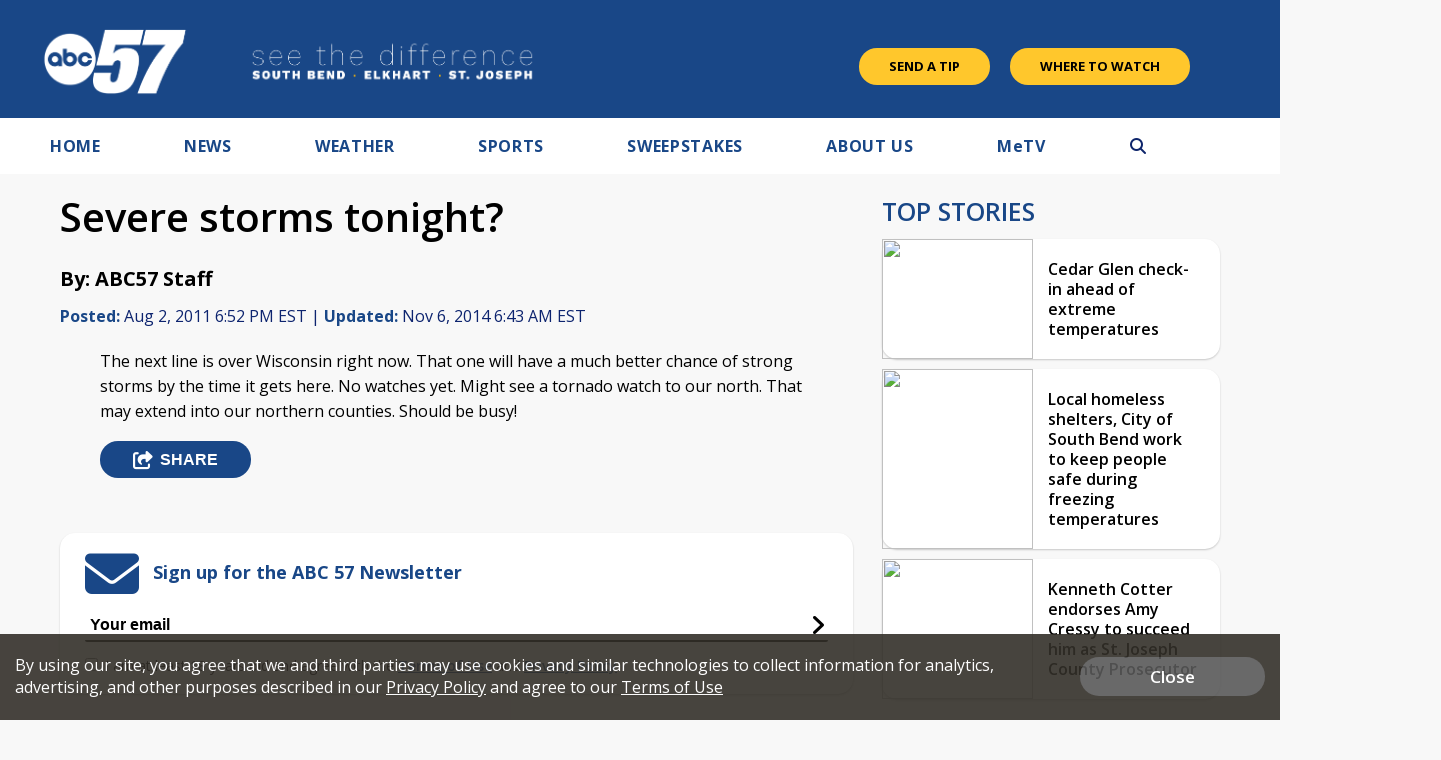

--- FILE ---
content_type: text/html; charset=utf-8
request_url: https://www.google.com/recaptcha/api2/aframe
body_size: -85
content:
<!DOCTYPE HTML><html><head><meta http-equiv="content-type" content="text/html; charset=UTF-8"></head><body><script nonce="CIM8nZS9VozYO-TZPNzjFw">/** Anti-fraud and anti-abuse applications only. See google.com/recaptcha */ try{var clients={'sodar':'https://pagead2.googlesyndication.com/pagead/sodar?'};window.addEventListener("message",function(a){try{if(a.source===window.parent){var b=JSON.parse(a.data);var c=clients[b['id']];if(c){var d=document.createElement('img');d.src=c+b['params']+'&rc='+(localStorage.getItem("rc::a")?sessionStorage.getItem("rc::b"):"");window.document.body.appendChild(d);sessionStorage.setItem("rc::e",parseInt(sessionStorage.getItem("rc::e")||0)+1);localStorage.setItem("rc::h",'1769075669060');}}}catch(b){}});window.parent.postMessage("_grecaptcha_ready", "*");}catch(b){}</script></body></html>

--- FILE ---
content_type: application/javascript; charset=utf-8
request_url: https://fundingchoicesmessages.google.com/f/AGSKWxWh-cvsTWoZTY6nelLIv9-FfHCBLgK2wZ0WzeIHrGrsRxv75I3GhWTX_I9SWbabzS2qwqBPGSL1TZ9zv5jDJvC6Ybe9qrZfu56YomNKq4Fo7ZuzhtCrch3su5wd2Hm7grw1YvqHCQ==?fccs=W251bGwsbnVsbCxudWxsLG51bGwsbnVsbCxudWxsLFsxNzY5MDc1NjY5LDQzODAwMDAwMF0sbnVsbCxudWxsLG51bGwsW251bGwsWzcsMTAsNl0sbnVsbCxudWxsLG51bGwsbnVsbCxudWxsLG51bGwsbnVsbCxudWxsLG51bGwsMV0sImh0dHBzOi8vd3d3LmFiYzU3LmNvbS9uZXdzL3NldmVyZS1zdG9ybXMtdG9uaWdodCIsbnVsbCxbWzgsIjlvRUJSLTVtcXFvIl0sWzksImVuLVVTIl0sWzE2LCJbMSwxLDFdIl0sWzE5LCIyIl0sWzI0LCIiXSxbMjksImZhbHNlIl1dXQ
body_size: 141
content:
if (typeof __googlefc.fcKernelManager.run === 'function') {"use strict";this.default_ContributorServingResponseClientJs=this.default_ContributorServingResponseClientJs||{};(function(_){var window=this;
try{
var qp=function(a){this.A=_.t(a)};_.u(qp,_.J);var rp=function(a){this.A=_.t(a)};_.u(rp,_.J);rp.prototype.getWhitelistStatus=function(){return _.F(this,2)};var sp=function(a){this.A=_.t(a)};_.u(sp,_.J);var tp=_.ed(sp),up=function(a,b,c){this.B=a;this.j=_.A(b,qp,1);this.l=_.A(b,_.Pk,3);this.F=_.A(b,rp,4);a=this.B.location.hostname;this.D=_.Fg(this.j,2)&&_.O(this.j,2)!==""?_.O(this.j,2):a;a=new _.Qg(_.Qk(this.l));this.C=new _.dh(_.q.document,this.D,a);this.console=null;this.o=new _.mp(this.B,c,a)};
up.prototype.run=function(){if(_.O(this.j,3)){var a=this.C,b=_.O(this.j,3),c=_.fh(a),d=new _.Wg;b=_.hg(d,1,b);c=_.C(c,1,b);_.jh(a,c)}else _.gh(this.C,"FCNEC");_.op(this.o,_.A(this.l,_.De,1),this.l.getDefaultConsentRevocationText(),this.l.getDefaultConsentRevocationCloseText(),this.l.getDefaultConsentRevocationAttestationText(),this.D);_.pp(this.o,_.F(this.F,1),this.F.getWhitelistStatus());var e;a=(e=this.B.googlefc)==null?void 0:e.__executeManualDeployment;a!==void 0&&typeof a==="function"&&_.To(this.o.G,
"manualDeploymentApi")};var vp=function(){};vp.prototype.run=function(a,b,c){var d;return _.v(function(e){d=tp(b);(new up(a,d,c)).run();return e.return({})})};_.Tk(7,new vp);
}catch(e){_._DumpException(e)}
}).call(this,this.default_ContributorServingResponseClientJs);
// Google Inc.

//# sourceURL=/_/mss/boq-content-ads-contributor/_/js/k=boq-content-ads-contributor.ContributorServingResponseClientJs.en_US.9oEBR-5mqqo.es5.O/d=1/exm=ad_blocking_detection_executable,kernel_loader,loader_js_executable,web_iab_us_states_signal_executable/ed=1/rs=AJlcJMwtVrnwsvCgvFVyuqXAo8GMo9641A/m=cookie_refresh_executable
__googlefc.fcKernelManager.run('\x5b\x5b\x5b7,\x22\x5b\x5bnull,\\\x22abc57.com\\\x22,\\\x22AKsRol8UvRjbFaYX3QRsv3RmkzxXxErxlGmKuNwvHAoEFF5LEQPkQYFgiViZIVClzqVSk4eQaN3x89vww1GbBElTiZtDj18z-c-ILfHGJuq18kYlPjMX2MkNM0b5Vul5Izga2FZleRbIQVFHze0Uumt7PfYxuZCg4w\\\\u003d\\\\u003d\\\x22\x5d,null,\x5b\x5bnull,null,null,\\\x22https:\/\/fundingchoicesmessages.google.com\/f\/AGSKWxXGaiNl4TdHqPJUuhyMr9xTyjNbb5sbDV5oOcm_7rnN5GhSW3LRDe_nKNHWkFl0EaM6N7xXV6HaaasfI-DDTkuS7tvTVVjWb7ZfgY-OK9ALab8bjKBIT-an4Wd8OB8NocRduCpa4A\\\\u003d\\\\u003d\\\x22\x5d,null,null,\x5bnull,null,null,\\\x22https:\/\/fundingchoicesmessages.google.com\/el\/AGSKWxVajwTXJs9sgNOkccCtSYTcDFKcfKwWvGDpMnV-ZflXzAHKEgaWyf-tF-fZKzTHoHV-g381O4fINIHO0qyD3o6xtmNwWESu6FcJAzLmZwmWgQn_LSIzBPrKKro4862CPTpz9YzhxA\\\\u003d\\\\u003d\\\x22\x5d,null,\x5bnull,\x5b7,10,6\x5d,null,null,null,null,null,null,null,null,null,1\x5d\x5d,\x5b3,1\x5d\x5d\x22\x5d\x5d,\x5bnull,null,null,\x22https:\/\/fundingchoicesmessages.google.com\/f\/AGSKWxVLWe5QzX-67mDA-8Hq7SDSnlSjOnye2oNozxHJzsTpupEHgnKxdwOOQa2uyQjyZhH36UqKPl1wEiE561tz-MjxyckSLK-MWwwFmQS1DD6ZjTyqxIJUzWLu0zPLYVmzmepG1KLY4A\\u003d\\u003d\x22\x5d\x5d');}

--- FILE ---
content_type: application/javascript; charset=utf-8
request_url: https://fundingchoicesmessages.google.com/f/AGSKWxXdEH7Rdisfrxkm5Z7INQth51-0-crxA9d7ny5FhDD9uVJTyPgEfN52twqw0R3VQXSh9eWIjYC4BSwTijNAcsjRzBJK2D_4Lx2_JhdePWXnzNoaWnq0SnqM7GMBFGo6XdCrUhWR0IbE-7P_JvIzYgjnYz8AXzW6l6yqaFahKsgf1IZEdJTPw7cEaagv/_/footad./AdOptimizer.-adtopbanner-/streamatepop./ad-tandem.
body_size: -1287
content:
window['9cea97af-9076-440c-9b6e-7370ac53ac38'] = true;